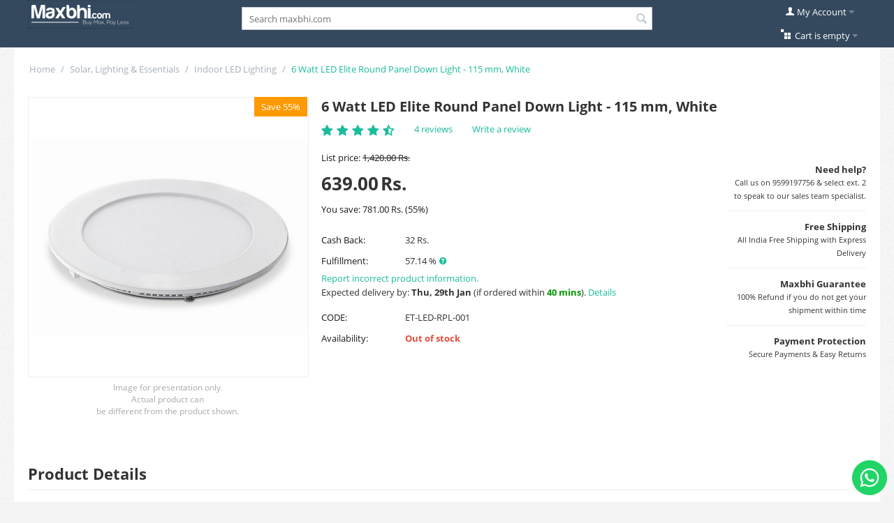

--- FILE ---
content_type: text/html; charset=utf-8
request_url: https://www.maxbhi.com/6-watt-led-elite-round-panel-down-light-115-mm-white.html
body_size: 17930
content:
<!DOCTYPE html>
<html 
    lang="en"
    dir="ltr"
    class=" "
>
<head>
<title>6 Watt LED Elite Round Panel Down Light - Maxbhi</title>
<base href="https://www.maxbhi.com/" />
<meta http-equiv="Content-Type" content="text/html; charset=utf-8" data-ca-mode="" />
<meta name="viewport" content="initial-scale=1.0, width=device-width" />
<meta name="description" content="6 Watt LED Elite Round Panel Down Light - 115 mm, White" />
<meta name="keywords" content="6 Watt LED Elite Round Panel Down Light - 115 mm, White" />
<meta name="format-detection" content="telephone=no">

            <link rel="canonical" href="https://www.maxbhi.com/6-watt-led-elite-round-panel-down-light-115-mm-white.html" />
            

    <!-- Inline script moved to the bottom of the page -->
    <meta property="og:title" content="6 Watt LED Elite Round Panel Down Light - 115 mm, White" />
<meta property="og:description" content="6 Watt LED Elite Round Panel Down Light - 115 mm, White" />
<meta property="og:url" content="https://www.maxbhi.com/6-watt-led-elite-round-panel-down-light-115-mm-white.html" />
<meta property="og:type" content="product" />
<meta property="og:image" content="https://d57avc95tvxyg.cloudfront.net/images/detailed/1048/6-watt-led-elite-round-panel-down-light-maxbhi-1-4-1.jpg?t=1511760803" />
<meta property="og:image:width" content="1000" />
<meta property="og:image:height" content="710" />
<meta property="og:locale" content="en_IN" />
<meta property="og:price:amount" content="639.00000000" />
<meta property="og:price:currency" content="INR" />
<meta property="product:brand" content="Maxbhi" />
<meta property="product:availability" content="out of stock" /><meta property="product:catalog_id" content="524393" />
<meta property="product:category" content="3329" /><meta property="product:condition" content="new" />
<meta property="product:locale" content="en_IN" />
<meta property="product:price:amount" content="639.00000000" />
<meta property="product:price:currency" content="INR" />
<meta property="product:retailer_item_id" content="524393" />
<meta property="og:site_name" content="Maxbhi.com" />
<meta property="twitter:card" content="summary" />
<meta property="twitter:site" content="@maxbhi" />
<meta property="twitter:title" content="6 Watt LED Elite Round Panel Down Light - 115 mm, White" />
<meta property="twitter:description" content="6 Watt LED Elite Round Panel Down Light - 115 mm, White" />
<meta property="twitter:image" content="https://d57avc95tvxyg.cloudfront.net/images/detailed/1048/6-watt-led-elite-round-panel-down-light-maxbhi-1-4-1.jpg?t=1511760803" />

        
                                                                                                                    
    
    <!-- Inline script moved to the bottom of the page -->
<meta name="Author" content="www.maxbhi.com">
<meta name="ROBOTS" content="INDEX, FOLLOW">
<meta name="rating" content="Safe For Kids">
<meta name="googlebot" content="INDEX, FOLLOW">
    <link href="https://d57avc95tvxyg.cloudfront.net/images/logos/654/Maxbhi-favicon.png" rel="shortcut icon" type="image/png" />

<link rel="preload" crossorigin="anonymous" as="font" href="//fonts.gstatic.com/s/opensans/v15/cJZKeOuBrn4kERxqtaUH3T8E0i7KZn-EPnyo3HZu7kw.woff" type="font/woff" />
<link type="text/css" rel="stylesheet" href="https://d57avc95tvxyg.cloudfront.net/var/cache/misc/assets/design/themes/responsive/css/standalone.ca891ef358780b68da0b29e4c00889d31756449409.css?t=1762336548?1756449409" />
<!-- Google tag (gtag.js) -->
<!-- Inline script moved to the bottom of the page -->


<!-- Inline script moved to the bottom of the page -->



<link rel="preload" href="js/lib/swiper/swiper.min.css" as="style">
<!-- Meta Pixel Code -->
<!-- Inline script moved to the bottom of the page -->
<noscript><img height="1" width="1" style="display:none" src="https://www.facebook.com/tr?id=179474893381501&ev=PageView&noscript=1"/></noscript>
<!-- End Meta Pixel Code -->
</head>

<body>
    <div id="tygh_settings" class="hidden" data-ca-current-location="https://www.maxbhi.com" data-ca-area="C" ></div>
            
        <div class="ty-tygh  " data-ca-element="mainContainer" id="tygh_container">

        <div id="ajax_overlay" class="ty-ajax-overlay"></div>
<div id="ajax_loading_box" class="ty-ajax-loading-box"></div>
        <div class="cm-notification-container notification-container">
</div>
        <div class="ty-helper-container "
                    id="tygh_main_container">
                                             
<div class="tygh-top-panel clearfix">
                <div class="container-fluid  top-grid">
                                                
            <div class="row-fluid">                        <div class="span4  " >
                                    <div class="top-logo hidden-phone ty-float-left">
                <div class="ty-logo-container">
    
            <a href="https://www.maxbhi.com/" title="Maxbhi.com">
        <img class="ty-pict  ty-logo-container__image   cm-image" width="150" height="41" alt="Maxbhi.com" title="Maxbhi.com" id="det_img_555607825" src="https://d57avc95tvxyg.cloudfront.net/images/logos/654/Maxbhi_Logo_150px_3.png?t=1464295483" />

    
            </a>
    </div>

                    </div>
                            </div>
                                                
                                    <div class="span8  " >
                                    <div class="ty-mt-s ">
                <div class="ty-search-block">
    <form action="https://www.maxbhi.com/" name="search_form" method="get">
        <input type="hidden" name="match" value="all" />
        <input type="hidden" name="subcats" value="N" />
        <input type="hidden" name="pcode_from_q" value="N" />
        <input type="hidden" name="pshort" value="N" />
        <input type="hidden" name="pfull" value="N" />
        <input type="hidden" name="pname" value="Y" />
        <input type="hidden" name="pkeywords" value="Y" />
        <input type="hidden" name="search_performed" value="Y" />

        

        <input type="text" name="q" value="" id="search_input_109" title="Search maxbhi.com" class="ty-search-block__input cm-hint" autocomplete="off" /><button type="button" class="clear-search" style="display:none;">&times;</button><div id="live_search_results_container_109" class="live-search-results-container"></div><button title="Search" class="ty-search-magnifier" type="submit"><span class="ty-icon ty-icon-search" ></span></button>
<input type="hidden" name="dispatch" value="products.search" />

        
    </form>
</div>

                    </div>
                            </div>
                                                
                                    <div class="span4  " >
                                    <div class="ty-dropdown-box  top-my-account ty-float-right">
        <div id="sw_dropdown_114" class="ty-dropdown-box__title cm-combination unlogged">
                                            <a class="ty-account-info__title" href="https://www.maxbhi.com/index.php?dispatch=profiles.update">
        <span class="ty-icon ty-icon-user" ></span>&nbsp;<span class="ty-account-info__title-txt" >My Account</span>
        <span class="ty-icon ty-icon-down-micro ty-account-info__user-arrow" ></span>
    </a>

                        
        </div>
        <div id="dropdown_114" class="cm-popup-box ty-dropdown-box__content hidden">
            
<div id="account_info_114">
        <ul class="ty-account-info">
                                <li class="ty-account-info__item ty-dropdown-box__item"><a class="ty-account-info__a underlined" href="https://www.maxbhi.com/os.html" rel="nofollow">Orders</a></li>
                    
<li class="ty-account-info__item ty-dropdown-box__item">
    <a href="https://www.maxbhi.com/index.php?dispatch=maxbhi_rma.returns" rel="nofollow" class="ty-account-info__a">Replacement Requests</a>
</li><li class="ty-account-info__item ty-dropdown-box__item">
    <a href="https://www.maxbhi.com/support.html" rel="nofollow" class="ty-account-info__a">Maxbhi Support</a>
</li>    </ul>

            <div class="ty-account-info__orders updates-wrapper track-orders" id="track_orders_block_114">
            <form action="https://www.maxbhi.com/" method="POST" class="cm-ajax cm-post cm-ajax-full-render" name="track_order_quick">
                <input type="hidden" name="result_ids" value="track_orders_block_*" />
                <input type="hidden" name="return_url" value="index.php?sl=en&amp;dispatch=products.view&amp;product_id=524393" />

                <div class="ty-account-info__orders-txt">Track my order(s)</div>

                <div class="ty-account-info__orders-input ty-control-group ty-input-append">
                    <label for="track_order_item114" class="cm-required hidden">Track my order(s)</label>
                    <input type="text" size="20" class="ty-input-text cm-hint" id="track_order_item114" name="track_data" value="Order ID/Email" />
                    <button title="Go" class="ty-btn-go" type="submit"><span class="ty-icon ty-icon-right-dir ty-btn-go__icon" ></span></button>
<input type="hidden" name="dispatch" value="orders.track_request" />
                                    </div>
            </form>
        <!--track_orders_block_114--></div>
    
    <div class="ty-account-info__buttons buttons-container">
                    <a href="https://www.maxbhi.com/login.html?return_url=index.php%3Fsl%3Den%26dispatch%3Dproducts.view%26product_id%3D524393" class="ty-btn ty-btn__primary" rel="nofollow">Sign in</a>
            <a href="https://www.maxbhi.com/login.html?return_url=index.php%3Fsl%3Den%26dispatch%3Dproducts.view%26product_id%3D524393" class="ty-btn ty-btn__secondary" rel="nofollow">Register</a>
                        </div>
<!--account_info_114--></div>

        </div>
    </div><div class="top-cart-content hidden-phone ty-float-right">
                    <div class="ty-dropdown-box" id="cart_status_110">
         <div id="sw_dropdown_110" class="ty-dropdown-box__title cm-combination">
        <a href="https://www.maxbhi.com/cart.html">
                        <i class="ty-minicart__icon ty-icon-basket empty"></i>
        <span class="ty-minicart-title empty-cart ty-hand">Cart is empty</span>
        <i class="ty-icon-down-micro"></i>
            </a>
        </div>
        <div id="dropdown_110" class="cm-popup-box ty-dropdown-box__content ty-dropdown-box__content--cart hidden">
                            <div class="cm-cart-content cm-cart-content-thumb cm-cart-content-delete">
                        <div class="ty-cart-items">
                                                            <div class="ty-cart-items__empty ty-center">Cart is empty</div>
                                                    </div>

                                                <div class="cm-cart-buttons ty-cart-content__buttons buttons-container hidden">
                            <div class="ty-float-left">
                                <a href="https://www.maxbhi.com/cart.html" rel="nofollow" class="ty-btn ty-btn__secondary">View cart</a>
                            </div>
                                                        <div class="ty-float-right">
                                        
    <a
        class="cm-dialog-opener cm-dialog-auto-size ty-btn ty-btn__primary"
        href="https://www.maxbhi.com/index.php?dispatch=checkout.login_form&amp;return_url=https%3A%2F%2Fwww.maxbhi.com%2Fcheckout.html"
        data-ca-dialog-title="Sign in"
        data-ca-target-id="checkout_login_form"
        rel="nofollow">
        Checkout
    </a>
                            </div>
                                                    </div>
                        
                </div>
            
        </div>
    <!--cart_status_110--></div>


                    </div>
                            </div>
        </div>                                        
                                        
    
        </div>
    

</div>


    <div class="tygh-content clearfix">
                    <div class="container-fluid  content-grid">
                                                
            <div class="row-fluid">                        <div class="span16  breadcrumbs-grid" >
                                    <div id="breadcrumbs_26">

    <div class="ty-breadcrumbs clearfix">
        <a href="https://www.maxbhi.com/" class="ty-breadcrumbs__a">Home</a><span class="ty-breadcrumbs__slash">/</span><a href="https://www.maxbhi.com/elcotek-solar-products.html" class="ty-breadcrumbs__a">Solar, Lighting &amp; Essentials</a><span class="ty-breadcrumbs__slash">/</span><a href="https://www.maxbhi.com/elcotek-solar-products/indoor-led-lighting.html" class="ty-breadcrumbs__a">Indoor LED Lighting</a><span class="ty-breadcrumbs__slash">/</span><span class="ty-breadcrumbs__current"><bdi>6 Watt LED Elite Round Panel Down Light - 115 mm, White</bdi></span>    </div>
<!--breadcrumbs_26--></div>
                            </div>
        </div>                                        
            <div class="row-fluid">                        <div class="span16  main-content-grid" >
                                    <!-- Inline script moved to the bottom of the page -->

<div class="ty-product-block ty-product-detail">
    <div class="ty-product-block__wrapper clearfix">
                                    
    



























            <div class="ty-product-block__img-wrapper" style="width: 400px">
                                                            <div class="ty-product-block__img cm-reload-524393" data-ca-previewer="true" id="product_images_524393_update">

                                                                            
                    <div class="ty-product-labels ty-product-labels--top-right   cm-reload-524393" id="product_labels_update_524393">
                                                                                                        
                        <div  class="ty-product-labels__item   ty-product-labels__item--discount">
        <div class="ty-product-labels__content">Save 55%</div>
    </div>
                        
        
            <!--product_labels_update_524393--></div>
            

                            
    
    
    
<div class="ty-product-img cm-preview-wrapper" id="product_images_524393">
    <a id="det_img_link_524393_1048626" data-ca-image-id="preview[product_images_524393]" class="cm-image-previewer cm-previewer ty-previewer" data-ca-image-width="1000" data-ca-image-height="710" href="https://d57avc95tvxyg.cloudfront.net/images/thumbnails/1000/1000/detailed/1048/6-watt-led-elite-round-panel-down-light-maxbhi-1-4-1.jpg?t=1731921703" title="6 Watt LED Elite Round Panel Down Light - 115 mm, White"><img class="ty-pict     cm-image" alt="6 Watt LED Elite Round Panel Down Light - 115 mm, White" title="6 Watt LED Elite Round Panel Down Light - 115 mm, White" id="det_img_524393_1048626" width="400" height="400" src="https://d57avc95tvxyg.cloudfront.net/images/thumbnails/400/400/detailed/1048/6-watt-led-elite-round-panel-down-light-maxbhi-1-4-1.jpg?t=1731921703" /><svg class="ty-pict__container" aria-hidden="true" width="400" height="400" viewBox="0 0 400 400" style="max-height: 100%; max-width: 100%; position: absolute; top: 0; left: 50%; transform: translateX(-50%); z-index: -1;"><rect fill="transparent" width="400" height="400"></rect></svg>
<span class="ty-previewer__icon hidden-phone"></span></a>

    </div>



<!-- Inline script moved to the bottom of the page --><!-- Inline script moved to the bottom of the page -->


                        <!--product_images_524393_update--></div>
                                    
    <p style="color:#aaa; text-align:center; font-size:12px;" >Image for presentation only.<br>Actual product can<br>be different from the product shown.</p>
            </div>
            <div class="ty-product-block__left">
                                <form action="https://www.maxbhi.com/" method="post" name="product_form_524393" enctype="multipart/form-data" class="cm-disable-empty-files  ">
<input type="hidden" name="result_ids" value="cart_status*,wish_list*,checkout*,account_info*" />
<input type="hidden" name="redirect_url" value="index.php?sl=en&amp;dispatch=products.view&amp;product_id=524393" />
<input type="hidden" name="product_data[524393][product_id]" value="524393" />


                                                            <h1 class="ty-product-block-title" ><bdi>6 Watt LED Elite Round Panel Down Light - 115 mm, White</bdi></h1>
                    
                                                                        <div class="brand">
                                

                            </div>
                        
                    
                
    <div class="ty-discussion__rating-wrapper" id="average_rating_product">
            
                                
                    
<span class="ty-nowrap ty-stars">
                        <a class="cm-external-click" data-ca-scroll="content_discussion" data-ca-external-click-id="discussion">
            
            <span class="ty-icon ty-icon-star ty-stars__icon" ></span>
            <span class="ty-icon ty-icon-star ty-stars__icon" ></span>
            <span class="ty-icon ty-icon-star ty-stars__icon" ></span>
            <span class="ty-icon ty-icon-star ty-stars__icon" ></span>
    
            <span class="ty-icon ty-icon-star-half ty-stars__icon" ></span>
    
    
            </a>
    </span>
        
    
    


                <a class="ty-discussion__review-a cm-external-click" data-ca-scroll="content_discussion" data-ca-external-click-id="discussion">4 reviews</a>
                
    
            
            <a id="opener_new_post_main_info_title_524393" class="ty-discussion__review-write cm-dialog-opener cm-dialog-auto-size" data-ca-target-id="new_post_dialog_main_info_title_524393" rel="nofollow" href="https://www.maxbhi.com/index.php?dispatch=discussion.get_new_post_form&amp;object_type=P&amp;object_id=524393&amp;obj_prefix=main_info_title_&amp;post_redirect_url=index.php%3Fsl%3Den%26dispatch%3Dproducts.view%26product_id%3D524393%26selected_section%3Ddiscussion%23discussion" title="Write a review">Write a review</a>
    
    <!--average_rating_product--></div>

                                                                                
                            <div class="ty-product-block__note">
                            <p style="text-align: right;"><strong>Need help?</strong><br /><span style="font-size:11px;">Call us on 9599197756 &amp; select ext. 2 to speak to our sales team specialist.</span></p><hr>
                <p style="text-align: right;"><strong>Free Shipping<br></strong><span style="font-size:11px;">All India Free Shipping with Express Delivery</span></p><hr>
                <p style="text-align: right;"><strong>Maxbhi Guarantee<br></strong><span style="font-size:11px;">100% Refund if you do not get your shipment within time</span></p><hr>
                <p style="text-align: right;"><strong>Payment Protection<br></strong><span style="font-size:11px;">Secure Payments & Easy Returns</span></p>
                                    </div>
    <!-- Inline script moved to the bottom of the page -->
<!-- Inline script moved to the bottom of the page -->

                <div class="prices-container price-wrap">
                                            <div class="ty-product-prices">
                                        <span class="cm-reload-524393" id="old_price_update_524393">
                                                            <span class="ty-list-price ty-nowrap" id="line_list_price_524393"><span class="list-price-label">List price:</span> <span class="ty-strike"><span id="sec_list_price_524393" class="ty-list-price ty-nowrap">1,420.00</span>&nbsp;<span class="ty-list-price ty-nowrap">Rs.</span></span></span>
                                        
        <!--old_price_update_524393--></span>
                        
                                                                        <div class="ty-product-block__price-actual">
                                    <span class="cm-reload-524393 ty-price-update" id="price_update_524393">
        <input type="hidden" name="appearance[show_price_values]" value="1" />
        <input type="hidden" name="appearance[show_price]" value="1" />
                                                                                                                        <span class="ty-price" id="line_discounted_price_524393"><span id="sec_discounted_price_524393" class="ty-price-num">639.00</span>&nbsp;<span class="ty-price-num">Rs.</span></span>
                            
                        <!--price_update_524393--></span>

                            </div>
                                            

                                                    
                                        <span class="cm-reload-524393" id="line_discount_update_524393">
            <input type="hidden" name="appearance[show_price_values]" value="1" />
            <input type="hidden" name="appearance[show_list_discount]" value="1" />
                            <span class="ty-list-price ty-save-price ty-nowrap" id="line_discount_value_524393"> You save: <span id="sec_discount_value_524393">781.00</span>&nbsp;Rs.<span class="ty-save-price__percent">&nbsp;(<span id="prc_discount_value_524393">55</span>%)</span></span>
                    <!--line_discount_update_524393--></span>
    
                        </div>
                                    </div>

                                <div class="ty-product-block__option">
                                                <div class="cm-reload-524393 js-product-options-524393" id="product_options_update_524393">
        <input type="hidden" name="appearance[show_product_options]" value="1" />
                                                                
<input type="hidden" name="appearance[details_page]" value="1" />
    <input type="hidden" name="additional_info[info_type]" value="D" />
    <input type="hidden" name="additional_info[get_icon]" value="1" />
    <input type="hidden" name="additional_info[get_detailed]" value="1" />
    <input type="hidden" name="additional_info[get_additional]" value="" />
    <input type="hidden" name="additional_info[get_options]" value="1" />
    <input type="hidden" name="additional_info[get_discounts]" value="1" />
    <input type="hidden" name="additional_info[get_features]" value="" />
    <input type="hidden" name="additional_info[get_extra]" value="" />
    <input type="hidden" name="additional_info[get_taxed_prices]" value="1" />
    <input type="hidden" name="additional_info[get_for_one_product]" value="1" />
    <input type="hidden" name="additional_info[detailed_params]" value="1" />
    <input type="hidden" name="additional_info[features_display_on]" value="C" />
    <input type="hidden" name="additional_info[get_active_options]" value="" />
    <input type="hidden" name="additional_info[get_only_selectable_options]" value="" />


<!-- Inline script moved to the bottom of the page -->
        
    <!--product_options_update_524393--></div>
    
                </div>
                
                <div class="ty-product-block__advanced-option clearfix">
                                                                        <div class="cm-reload-524393" id="advanced_options_update_524393">
                                    
<input type="hidden" name="appearance[dont_show_points]" value="" />
    <div class="ty-reward-group product-list-field">
    <span class="ty-control-group__label">Cash Back:</span>
    <span class="ty-control-group__item" id="reward_points_524393"><bdi>32 Rs.</bdi></span>
</div>
<div class="ty-fullfilment product-list-field">
    <span class="ty-control-group__label">Fulfillment:</span>
    <span class="ty-control-group__item" id="qty_in_stock_pavail_524393" >
    	 
    		57.14 %  <span class="ty-tooltip-block "><a class="cm-tooltip ty-subheader__tooltip" title="Percentage availability of the product"><span class="ty-icon ty-icon-help-circle" ></span></a></span>    	    </span>
</div>
    <div><a href="https://www.maxbhi.com/reportproduct.html?product_id=524393" class="cm-new-window" rel="nofollow">Report incorrect product information.</a></div>
<input type="hidden" id="prod_id" name="prod_id" value="524393" />	 
<div id="pin_search_maindiv">
    					<div id="pin_serach_result" style="padding-top: 2px; padding-bottom: 2px;">
			    				    Expected delivery by: <b>Thu, 29th Jan</b> (if ordered within <font color="#009900"><b>40 mins</b></font>). <a class="cm-external-click" data-ca-scroll="shipping_details">Details</a>
							</div>
			</div>        <!--advanced_options_update_524393--></div>
    
                                    </div>

                <div class="ty-product-block__sku">
                                                    <div class="ty-control-group ty-sku-item cm-hidden-wrapper" id="sku_update_524393">
            <input type="hidden" name="appearance[show_sku]" value="1" />
                            <label class="ty-control-group__label" id="sku_524393">CODE:</label>
                        <span class="ty-control-group__item cm-reload-524393" id="product_code_524393">ET-LED-RPL-001<!--product_code_524393--></span>
        </div>
    
                </div>

                                <div class="ty-product-block__field-group">
                                                <div class="cm-reload-524393 stock-wrap" id="product_amount_update_524393">
        <input type="hidden" name="appearance[show_product_amount]" value="1" />
                                                        <div class="ty-control-group product-list-field">
                                                    <label class="ty-control-group__label">Availability:</label>
                                                <span class="ty-qty-out-of-stock ty-control-group__item" id="out_of_stock_info_524393">Out of stock</span>
                    </div>
                                        <!--product_amount_update_524393--></div>



                                                    <div class="cm-reload-524393" id="qty_update_524393">
        <input type="hidden" name="appearance[show_qty]" value="" />
        <input type="hidden" name="appearance[capture_options_vs_qty]" value="" />
                            
                    <input type="hidden" name="product_data[524393][amount]" value="1" />
                <!--qty_update_524393--></div>
    


                                                        

                </div>
                
                                    

                
                                <div class="ty-product-block__button">
                    
                                        <div class="cm-reload-524393 " id="add_to_cart_update_524393">
<input type="hidden" name="appearance[show_add_to_cart]" value="1" />
<input type="hidden" name="appearance[show_list_buttons]" value="1" />
<input type="hidden" name="appearance[but_role]" value="big" />
<input type="hidden" name="appearance[quick_view]" value="" />



<!--add_to_cart_update_524393--></div>


                                        
                </div>
                
                                                        </form>

                

                
                    


                                
                    
                            </div>
        
    
    <div class="ty-discussion-post-popup hidden" id="new_post_dialog_524393" title="Write a review">
<form action="https://www.maxbhi.com/" method="post" class=" posts-form" name="add_post_form" id="add_post_form_524393">

<input type="hidden" name="result_ids" value="posts_list*,new_post*,average_rating*">
<input type ="hidden" name="post_data[thread_id]" value="761133" />
<input type ="hidden" name="redirect_url" value="https://www.maxbhi.com/6-watt-led-elite-round-panel-down-light-115-mm-white.html?selected_section=discussion#discussion" />
<input type="hidden" name="selected_section" value="discussion" />

<div id="new_post_524393">

<div class="ty-control-group">
    <label for="dsc_name_524393" class="ty-control-group__title cm-required">Your name</label>
    <input type="text" id="dsc_name_524393" name="post_data[name]" disabled="disabled" value="" size="50" class="ty-input-text-large" />
</div>

<div class="ty-control-group">
        <label for="rating_524393" class="ty-control-group__title cm-required cm-multiple-radios">Your rating</label>
    <div class="clearfix cm-field-container">
    <div class="ty-rating" id="rating_524393">
        				<input type="radio" id="rating_524393_5" class="ty-rating__check"  checked  name="post_data[rating_value]" value="5" /><label class="ty-rating__label" for="rating_524393_5" title="Excellent!">Excellent!</label>
        				<input type="radio" id="rating_524393_4" class="ty-rating__check"  name="post_data[rating_value]" value="4" /><label class="ty-rating__label" for="rating_524393_4" title="Very Good">Very Good</label>
        				<input type="radio" id="rating_524393_3" class="ty-rating__check"  name="post_data[rating_value]" value="3" /><label class="ty-rating__label" for="rating_524393_3" title="Average">Average</label>
        				<input type="radio" id="rating_524393_2" class="ty-rating__check"  name="post_data[rating_value]" value="2" /><label class="ty-rating__label" for="rating_524393_2" title="Fair">Fair</label>
        				<input type="radio" id="rating_524393_1" class="ty-rating__check"  name="post_data[rating_value]" value="1" /><label class="ty-rating__label" for="rating_524393_1" title="Poor">Poor</label>
            </div>
</div></div>

<div class="ty-control-group">
    <label for="dsc_message_524393" class="ty-control-group__title cm-required">Your message</label>
    <textarea id="dsc_message_524393" name="post_data[message]" class="ty-input-textarea ty-input-text-large" rows="5" cols="72"></textarea>
</div>



<!--new_post_524393--></div>

<div class="buttons-container">
        
     <button  class="ty-btn__secondary ty-btn" type="submit" name="dispatch[discussion.add]" >Submit</button>

</div>

</form>
</div>
    </div>

    
            
            

                                                                                                        
            
                                                <h3 class="tab-list-title">Product Details</h3>
                            
            <div id="content_description" class="ty-wysiwyg-content content-description">
				   
			
                            
            
                                                        <div ><p><strong>6 Watt LED Elite Round Panel Down Light</strong></p><p><br><strong>Features:</strong></p><ul><li>Instant start, No flicker, No noise, Low work temperature, Low power consumption.</li><li>Optimal thermal design to provide extended life to LED's.</li><li>Short Pay Back Period Saving more than 80% Power than traditional fixtures.</li><li>Applications: Industrial, Residential, Solar Lighting System, Airports, Educational Institutes.</li><li>LED Life of up-to 100,000 hrs.</li><li>The product may vary from the product shown in the photo.</li><li>Inbuilt Driver Controller.</li><li>Heat Sink Thermal Design</li></ul><p><br></p><p><strong><br></strong></p><p><strong>Specifications of 6 Watt LED Elite Round Panel Down Light</strong></p><table style="margin: 0px 0px 30px; font-family: arial, tahoma, verdana, sans-serif; font-size: 13px; font-stretch: inherit; line-height: 17px; border-collapse: collapse; width: 100%; color: #333333;"><tbody><tr><th colspan="2" style="padding: 6px; text-transform: uppercase; background-color: #f2f2f2;">IN THE BOX</th></tr><tr><td style="padding: 6px; border-right-style: solid; border-right-color: #c9c9c9; border-bottom-color: #c9c9c9; width: 170px;">Sales Package</td><td style="padding: 6px; border-left-style: solid; border-bottom-color: #c9c9c9; border-left-color: #c9c9c9;">1pc of 6 Watt LED Elite Round Panel Down Light</td></tr><tr><td style="padding: 6px; border-right-style: solid; border-right-color: #c9c9c9; border-bottom-color: #c9c9c9; width: 170px;">Type</td><td style="padding: 6px; border-left-style: solid; border-bottom-color: #c9c9c9; border-left-color: #c9c9c9;">Brand New</td></tr></tbody></table><table style="margin: 0px 0px 30px; font-family: arial, tahoma, verdana, sans-serif; font-size: 13px; font-stretch: inherit; line-height: 17px; border-collapse: collapse; width: 100%; color: #333333;"><tbody><tr><th colspan="2" style="padding: 6px; text-transform: uppercase; background-color: #f2f2f2;">SPECIFICATIONS</th></tr><tr><td style="padding: 6px; border-right-style: solid; border-right-color: #c9c9c9; border-bottom-color: #c9c9c9; width: 170px;">Maximum Lumens</td><td style="padding: 6px; border-left-style: solid; border-bottom-color: #c9c9c9; border-left-color: #c9c9c9;">600 Lumens</td></tr><tr><td style="padding: 6px; border-right-style: solid; border-right-color: #c9c9c9; border-bottom-color: #c9c9c9; width: 170px;">Material</td><td style="padding: 6px; border-left-style: solid; border-bottom-color: #c9c9c9; border-left-color: #c9c9c9;">Aluminium Casting with PC Diffuser</td></tr><tr><td style="padding: 6px; border-right-style: solid; border-right-color: #c9c9c9; border-bottom-color: #c9c9c9; width: 170px;">IP Level</td><td style="padding: 6px; border-left-style: solid; border-bottom-color: #c9c9c9; border-left-color: #c9c9c9;">IP 20</td></tr><tr><td style="padding: 6px; border-right-style: solid; border-right-color: #c9c9c9; border-bottom-color: #c9c9c9; width: 170px;">Beam Angle</td><td style="padding: 6px; border-left-style: solid; border-bottom-color: #c9c9c9; border-left-color: #c9c9c9;">120 Degree</td></tr><tr><td style="padding: 6px; border-right-style: solid; border-right-color: #c9c9c9; border-bottom-color: #c9c9c9; width: 170px;">Wattage</td><td style="padding: 6px; border-left-style: solid; border-bottom-color: #c9c9c9; border-left-color: #c9c9c9;">6</td></tr><tr><td style="padding: 6px; border-right-style: solid; border-right-color: #c9c9c9; border-bottom-color: #c9c9c9; width: 170px;">Shape</td><td style="padding: 6px; border-left-style: solid; border-bottom-color: #c9c9c9; border-left-color: #c9c9c9;">Round</td></tr><tr><td style="padding: 6px; border-right-style: solid; border-right-color: #c9c9c9; border-bottom-color: #c9c9c9; width: 170px;">Color</td><td style="padding: 6px; border-left-style: solid; border-bottom-color: #c9c9c9; border-left-color: #c9c9c9;">White</td></tr><tr><td style="padding: 6px; border-right-style: solid; border-right-color: #c9c9c9; border-bottom-color: #c9c9c9; width: 170px;">Power Factor</td><td style="padding: 6px; border-left-style: solid; border-bottom-color: #c9c9c9; border-left-color: #c9c9c9;">Greather Than 0.95</td></tr></tbody></table><table style="margin: 0px 0px 30px; font-family: arial, tahoma, verdana, sans-serif; font-size: 13px; font-stretch: inherit; line-height: 17px; border-collapse: collapse; width: 100%; color: #333333;"><tbody><tr><th colspan="2" style="padding: 6px; text-transform: uppercase; background-color: #f2f2f2;">DIMENSIONS</th></tr><tr><td style="padding: 6px; border-right-style: solid; border-right-color: #c9c9c9; border-bottom-color: #c9c9c9; width: 170px;">Outer Length</td><td style="padding: 6px; border-left-style: solid; border-bottom-color: #c9c9c9; border-left-color: #c9c9c9;">115 mm</td></tr><tr><td style="padding: 6px; border-right-style: solid; border-right-color: #c9c9c9; border-bottom-color: #c9c9c9; width: 170px;">Outer Height</td><td style="padding: 6px; border-left-style: solid; border-bottom-color: #c9c9c9; border-left-color: #c9c9c9;">20 mm</td></tr><tr><td style="padding: 6px; border-right-style: solid; border-right-color: #c9c9c9; border-bottom-color: #c9c9c9; width: 170px;">Outer Width</td><td style="padding: 6px; border-left-style: solid; border-bottom-color: #c9c9c9; border-left-color: #c9c9c9;"></td></tr><tr><td style="padding: 6px; border-right-style: solid; border-right-color: #c9c9c9; border-bottom-color: #c9c9c9; width: 170px;">Cutout Dimension</td><td style="padding: 6px; border-left-style: solid; border-bottom-color: #c9c9c9; border-left-color: #c9c9c9;">105 mm diameter</td></tr></tbody></table><table style="margin: 0px 0px 30px; font-family: arial, tahoma, verdana, sans-serif; font-size: 13px; font-stretch: inherit; line-height: 17px; border-collapse: collapse; width: 100%; color: #333333;"><tbody><tr><th colspan="2" style="padding: 6px; text-transform: uppercase; background-color: #f2f2f2;">availability</th></tr><tr><td style="padding: 6px; border-right-style: solid; border-right-color: #c9c9c9; border-bottom-color: #c9c9c9; width: 170px;">Availability</td><td style="padding: 6px; border-left-style: solid; border-bottom-color: #c9c9c9; border-left-color: #c9c9c9;">Available to order</td></tr><tr><td style="padding: 6px; border-right-style: solid; border-right-color: #c9c9c9; border-bottom-color: #c9c9c9; width: 170px;">Fulfillment Ratio</td><td style="padding: 6px; border-left-style: solid; border-bottom-color: #c9c9c9; border-left-color: #c9c9c9;"><a href="/product-fulfillment-ratio.html" target="_blank">Fulfillment Ratio Details</a></td></tr></tbody></table><table style="margin: 0px 0px 30px; font-family: arial, tahoma, verdana, sans-serif; font-size: 13px; font-stretch: inherit; line-height: 17px; border-collapse: collapse; width: 100%; color: #333333;"><tbody><tr><th colspan="2" style="padding: 6px; text-transform: uppercase; background-color: #f2f2f2;">WARRANTY</th></tr><tr><td style="padding: 6px; border-right-style: solid; border-right-color: #c9c9c9; border-bottom-color: #c9c9c9; width: 170px;">Covered in Warranty</td><td style="padding: 6px; border-left-style: solid; border-bottom-color: #c9c9c9; border-left-color: #c9c9c9;">Yes</td></tr><tr><td style="padding: 6px; border-right-style: solid; border-right-color: #c9c9c9; border-bottom-color: #c9c9c9; width: 170px;">Warranty Service Type</td><td style="padding: 6px; border-left-style: solid; border-bottom-color: #c9c9c9; border-left-color: #c9c9c9;">Send to seller by courier</td></tr><tr><td style="padding: 6px; border-right-style: solid; border-right-color: #c9c9c9; border-bottom-color: #c9c9c9; width: 170px;">Warranty Details</td><td style="padding: 6px; border-left-style: solid; border-bottom-color: #c9c9c9; border-left-color: #c9c9c9;"><a href="/warranty-terms.html" target="_blank">Click here</a></td></tr></tbody></table><p><br></p><p><img src="/temp/images/et-solar-banner.jpg" alt="Elcotek Solar &amp; LED Solution" width="775" height="307" rel="display: block; margin: auto;" style="display: block; margin: auto;"></p><p><br></p></div>
                            
                
                            </div>
                                
            
                                                <h3 class="tab-list-title">Warranty</h3>
                            
            <div id="content_product_tab_44" class="ty-wysiwyg-content content-product_tab_44">
				   
			
                            
            
                                                    <div class="ty-wysiwyg-content"  data-ca-live-editor-object-id="524393" data-ca-live-editor-object-type="products"><table border="1" bordercolor="#f2f2f2" width="100%">
	<tbody>
		<tr>
			<td width="170px">Covered in Warranty</td>
			<td>Yes, Replacement Only. No Returns</td>
		</tr>
		<tr>
			<td>Warranty Summary</td>
			<td>10 Days Testing Replacement Warranty <span class="ty-tooltip-block "><a class="cm-tooltip" title="Warranty is for testing the product for manufacturing defects only. Warranty expires as soon as the product is used or installed."><span class="ty-icon ty-icon-help-circle" ></span></a></span></td>
		</tr>
		<tr>
			<td>Warranty Service Type</td>
			<td>Send to seller by courier <span class="ty-tooltip-block "><a class="cm-tooltip" title="Buyer needs to courier the product back to seller on own expenses."><span class="ty-icon ty-icon-help-circle" ></span></a></span></td>
		</tr>
		<tr>
			<td>Warranty T&C</td>
			<td><a href="warranty-terms.html" target="_blank">Warranty Terms</a></td>
		</tr>
		<tr>
			<td>Country of Origin</td>
			<td>China</td>
		</tr>
		<tr>
			<td>Packer</td>
			<td>Elcotek India Pvt Ltd, New Delhi</td>
		</tr>
	</tbody>
</table></div>
                            
                
                            </div>
                                
            
                                                <h3 class="tab-list-title">Shipping Estimation</h3>
                            
            <div id="content_product_tab_43" class="ty-wysiwyg-content content-product_tab_43">
				   
			
                            
            
                                                    <div class="ty-wysiwyg-content"  data-ca-live-editor-object-id="524393" data-ca-live-editor-object-type="products"><div id="shipping_details">
    
    
			<div id="pin_serach_result" style="padding-top: 2px; padding-bottom: 2px;">
		        			Expected delivery by: <b>Thu, 29th Jan</b> (if ordered within <font color="#009900"><b>40 mins</b></font>).
					</div>
	    <br>
    
	<form action="https://www.maxbhi.com/" method="get" name="update_pincode_form" enctype="multipart/form-data">
	    <div class="ty-control-group">
    	    <label for="pincode_v1" class="cm-required">Check New Pincode</label><br>
        	<input type="text"  pattern="\d*" name="pincode" id="pincode_v1" placeholder="Pincode" size="20" min="100000" max="999999" maxlength="6" value=""/>
    	</div>
    	<div class="buttons-container clearfix">
		    <button class="ty-btn__primary ty-btn" type="submit" name="dispatch[maxbhi_delivery_time.update_pincode_session]">Check Pincode</button>
    	</div>
    </form>
    <p>&nbsp;</p>
    <p><u><strong>Delivery Time of the product:</strong></u></p>

	
    <p>The delivery time of the product depends on the availability of the product &amp; the shipping method selected at the time of checkout. In most cases, when an order is received it is sent to our ordering department &amp; is completed within the time shown while making the order.</p>
    <p>For any further clarifications, please <a href="/contact-us.html" target="_blank">contact us </a>or call us on 09599197756</p>
    <a class="cm-external-click" data-ca-scroll="tygh_container">Go Back to Product Details</a>
</div></div>
                            
                
                            </div>
                                                        
            
                                                <h3 class="tab-list-title">Customer Reviews</h3>
                            
            <div id="content_discussion" class="ty-wysiwyg-content content-discussion">
				   
			
                            
            
                                                    


	

    

    <div class="discussion-block" id="content_discussion_block">
        
        
        <div id="posts_list_524393">
            <div class="span16">
               <div class="span5">
                    					
													<div class="ty-discussion-post">
							   <h3 class="ty-m-none">4.50&nbsp;&nbsp;&nbsp;&nbsp;
									<span class="inline_all">
																
									
<span class="ty-nowrap ty-stars">
    
            <span class="ty-icon ty-icon-star ty-stars__icon" ></span>
            <span class="ty-icon ty-icon-star ty-stars__icon" ></span>
            <span class="ty-icon ty-icon-star ty-stars__icon" ></span>
            <span class="ty-icon ty-icon-star ty-stars__icon" ></span>
    
            <span class="ty-icon ty-icon-star-half ty-stars__icon" ></span>
    
    
    </span>
									</span>
								</h3>

								<p>Average Rating based on 4 ratings</p>
																																								<div class="detailed_review_box">
												<div class="ty-center" style="vertical-align:super;">5 Star</div>
												<div class="">
													<div style="width:50%;" class="ty-btn__secondary"></div>
												</div>
												<div class="ty-center" style="vertical-align:super;">2</div>
											</div>   
																																																		<div class="detailed_review_box">
												<div class="ty-center" style="vertical-align:super;">4 Star</div>
												<div class="">
													<div style="width:50%;" class="ty-btn__secondary"></div>
												</div>
												<div class="ty-center" style="vertical-align:super;">2</div>
											</div>   
																																																		<div class="detailed_review_box">
												<div class="ty-center">3 Star</div>
												<div class="ty-center"></div>
												<div class="ty-center">0</div>
											</div>
																																																		<div class="detailed_review_box">
												<div class="ty-center">2 Star</div>
												<div class="ty-center"></div>
												<div class="ty-center">0</div>
											</div>
																																																		<div class="detailed_review_box">
												<div class="ty-center">1 Star</div>
												<div class="ty-center"></div>
												<div class="ty-center">0</div>
											</div>
																										</div>
																
					
                        
                        <div class="ty-discussion-post">
															<p class="ty-m-none">Write a review</p>         	                         
									
                                                            <div class="ty-discussion-post__buttons">	
										<br>	
																					        
 
    <a href="https://www.maxbhi.com/index.php?dispatch=products.write_review_comments&amp;object_id=524393"  class="ty-btn ty-btn "  rel="nofollow" data-ca-target-id="content_discussion">Write a review</a>
										                                </div>
                                                                                    </div>
               </div>
               <div class="span11">
			   				
                 <div class="span16">
                                            
    <div class="ty-pagination-container cm-pagination-container" id="pagination_contents_comments_524393">

    
    

    							                             							    																
                                <div class="ty-discussion-post__content ty-mb-l">
                                    									
									<div class="ty-discussion-post">
									
											<div class="ty-mt-s">
													<div class="ty-inline-block">															
														<div style="font-size:30px" class="most_h_review_name_icon bg-col-col2">P</div>
													</div>
													<div class="ty-inline-block ty-ml-s">
														<span class="ty-discussion-post__author">Prakher</span>
														<br>
														<span class="ty-discussion-post__date">24/01/2017, 03:33 PM</span>
													</div>
											</div>
									
											<div  id="post_89494">
																									<div class="clearfix ty-discussion-post__rating">
														
<span class="ty-nowrap ty-stars">
    
            <span class="ty-icon ty-icon-star ty-stars__icon" ></span>
            <span class="ty-icon ty-icon-star ty-stars__icon" ></span>
            <span class="ty-icon ty-icon-star ty-stars__icon" ></span>
            <span class="ty-icon ty-icon-star ty-stars__icon" ></span>
    
    
            <span class="ty-icon ty-icon-star-empty ty-stars__icon" ></span>
    
    </span>
													</div>
																																					<div class="ty-discussion-post__message">Product is as pictured and described</div>
												
												<!-- <span class="ty-caret-bottom"><span class="ty-caret-outer"></span><span class="ty-caret-inner"></span></span> -->
																									<div class="padding-t-10"><span class="light_content">Was this review helpful to you ?&nbsp;&nbsp;&nbsp;&nbsp;</span>
													<b class="helpfull_content_place col-green">0</b>&nbsp;<a data-ca-target-id="pagination_contents_comments_524393" style="display:inline-block" href="https://www.maxbhi.com/helpfullreview.html?pobject_id=524393&amp;post_id=89494&amp;value=Y" rel="nofollow" class="ty-inline-block col-green"><img class="wk_up_thumb" src="https://www.maxbhi.com/design/themes/responsive/media/images/addons/wk_extended_reviews/icon-thumb-like.svg" alt="Like review"></a>
    												&nbsp;&nbsp;&nbsp;&nbsp;<b class="helpfull_content_place col-red">0</b>&nbsp;<a data-ca-target-id="pagination_contents_comments_524393" style="display:inline-block" href="https://www.maxbhi.com/helpfullreview.html?pobject_id=524393&amp;post_id=89494&amp;value=N" rel="nofollow" class="ty-inline-block col-red"><img class="wk_down_thumb" src="https://www.maxbhi.com/design/themes/responsive/media/images/addons/wk_extended_reviews/icon-thumb-dislike.svg" alt="Dislike review"></a></div>									
																							</div>
											
									</div>		
											
											
                                    
                                </div>
                            							    																
                                <div class="ty-discussion-post__content ty-mb-l">
                                    									
									<div class="ty-discussion-post">
									
											<div class="ty-mt-s">
													<div class="ty-inline-block">															
														<div style="font-size:30px" class="most_h_review_name_icon bg-col-col3">S</div>
													</div>
													<div class="ty-inline-block ty-ml-s">
														<span class="ty-discussion-post__author">Shalu</span>
														<br>
														<span class="ty-discussion-post__date">18/07/2016, 12:25 PM</span>
													</div>
											</div>
									
											<div  id="post_39016">
																									<div class="clearfix ty-discussion-post__rating">
														
<span class="ty-nowrap ty-stars">
    
            <span class="ty-icon ty-icon-star ty-stars__icon" ></span>
            <span class="ty-icon ty-icon-star ty-stars__icon" ></span>
            <span class="ty-icon ty-icon-star ty-stars__icon" ></span>
            <span class="ty-icon ty-icon-star ty-stars__icon" ></span>
            <span class="ty-icon ty-icon-star ty-stars__icon" ></span>
    
    
    
    </span>
													</div>
																																					<div class="ty-discussion-post__message">Life is good, easy to install and awesome lights at a great price</div>
												
												<!-- <span class="ty-caret-bottom"><span class="ty-caret-outer"></span><span class="ty-caret-inner"></span></span> -->
																									<div class="padding-t-10"><span class="light_content">Was this review helpful to you ?&nbsp;&nbsp;&nbsp;&nbsp;</span>
													<b class="helpfull_content_place col-green">0</b>&nbsp;<a data-ca-target-id="pagination_contents_comments_524393" style="display:inline-block" href="https://www.maxbhi.com/helpfullreview.html?pobject_id=524393&amp;post_id=39016&amp;value=Y" rel="nofollow" class="ty-inline-block col-green"><img class="wk_up_thumb" src="https://www.maxbhi.com/design/themes/responsive/media/images/addons/wk_extended_reviews/icon-thumb-like.svg" alt="Like review"></a>
    												&nbsp;&nbsp;&nbsp;&nbsp;<b class="helpfull_content_place col-red">0</b>&nbsp;<a data-ca-target-id="pagination_contents_comments_524393" style="display:inline-block" href="https://www.maxbhi.com/helpfullreview.html?pobject_id=524393&amp;post_id=39016&amp;value=N" rel="nofollow" class="ty-inline-block col-red"><img class="wk_down_thumb" src="https://www.maxbhi.com/design/themes/responsive/media/images/addons/wk_extended_reviews/icon-thumb-dislike.svg" alt="Dislike review"></a></div>									
																							</div>
											
									</div>		
											
											
                                    
                                </div>
                            							    																
                                <div class="ty-discussion-post__content ty-mb-l">
                                    									
									<div class="ty-discussion-post">
									
											<div class="ty-mt-s">
													<div class="ty-inline-block">															
														<div style="font-size:30px" class="most_h_review_name_icon bg-col-col4">T</div>
													</div>
													<div class="ty-inline-block ty-ml-s">
														<span class="ty-discussion-post__author">Trideep</span>
														<br>
														<span class="ty-discussion-post__date">06/08/2015, 10:51 AM</span>
													</div>
											</div>
									
											<div  id="post_40523">
																									<div class="clearfix ty-discussion-post__rating">
														
<span class="ty-nowrap ty-stars">
    
            <span class="ty-icon ty-icon-star ty-stars__icon" ></span>
            <span class="ty-icon ty-icon-star ty-stars__icon" ></span>
            <span class="ty-icon ty-icon-star ty-stars__icon" ></span>
            <span class="ty-icon ty-icon-star ty-stars__icon" ></span>
            <span class="ty-icon ty-icon-star ty-stars__icon" ></span>
    
    
    
    </span>
													</div>
																																					<div class="ty-discussion-post__message">It is very good quality, which gives good brightness</div>
												
												<!-- <span class="ty-caret-bottom"><span class="ty-caret-outer"></span><span class="ty-caret-inner"></span></span> -->
																									<div class="padding-t-10"><span class="light_content">Was this review helpful to you ?&nbsp;&nbsp;&nbsp;&nbsp;</span>
													<b class="helpfull_content_place col-green">0</b>&nbsp;<a data-ca-target-id="pagination_contents_comments_524393" style="display:inline-block" href="https://www.maxbhi.com/helpfullreview.html?pobject_id=524393&amp;post_id=40523&amp;value=Y" rel="nofollow" class="ty-inline-block col-green"><img class="wk_up_thumb" src="https://www.maxbhi.com/design/themes/responsive/media/images/addons/wk_extended_reviews/icon-thumb-like.svg" alt="Like review"></a>
    												&nbsp;&nbsp;&nbsp;&nbsp;<b class="helpfull_content_place col-red">0</b>&nbsp;<a data-ca-target-id="pagination_contents_comments_524393" style="display:inline-block" href="https://www.maxbhi.com/helpfullreview.html?pobject_id=524393&amp;post_id=40523&amp;value=N" rel="nofollow" class="ty-inline-block col-red"><img class="wk_down_thumb" src="https://www.maxbhi.com/design/themes/responsive/media/images/addons/wk_extended_reviews/icon-thumb-dislike.svg" alt="Dislike review"></a></div>									
																							</div>
											
									</div>		
											
											
                                    
                                </div>
                            							    																
                                <div class="ty-discussion-post__content ty-mb-l">
                                    									
									<div class="ty-discussion-post">
									
											<div class="ty-mt-s">
													<div class="ty-inline-block">															
														<div style="font-size:30px" class="most_h_review_name_icon bg-col-col5">M</div>
													</div>
													<div class="ty-inline-block ty-ml-s">
														<span class="ty-discussion-post__author">Mayowa</span>
														<br>
														<span class="ty-discussion-post__date">12/02/2015, 03:21 PM</span>
													</div>
											</div>
									
											<div  id="post_56111">
																									<div class="clearfix ty-discussion-post__rating">
														
<span class="ty-nowrap ty-stars">
    
            <span class="ty-icon ty-icon-star ty-stars__icon" ></span>
            <span class="ty-icon ty-icon-star ty-stars__icon" ></span>
            <span class="ty-icon ty-icon-star ty-stars__icon" ></span>
            <span class="ty-icon ty-icon-star ty-stars__icon" ></span>
    
    
            <span class="ty-icon ty-icon-star-empty ty-stars__icon" ></span>
    
    </span>
													</div>
																																					<div class="ty-discussion-post__message">Very happy with this purchase of this product by Maxbhi. The LED lighting is a great improvement from CFLS used throughout our home</div>
												
												<!-- <span class="ty-caret-bottom"><span class="ty-caret-outer"></span><span class="ty-caret-inner"></span></span> -->
																									<div class="padding-t-10"><span class="light_content">Was this review helpful to you ?&nbsp;&nbsp;&nbsp;&nbsp;</span>
													<b class="helpfull_content_place col-green">0</b>&nbsp;<a data-ca-target-id="pagination_contents_comments_524393" style="display:inline-block" href="https://www.maxbhi.com/helpfullreview.html?pobject_id=524393&amp;post_id=56111&amp;value=Y" rel="nofollow" class="ty-inline-block col-green"><img class="wk_up_thumb" src="https://www.maxbhi.com/design/themes/responsive/media/images/addons/wk_extended_reviews/icon-thumb-like.svg" alt="Like review"></a>
    												&nbsp;&nbsp;&nbsp;&nbsp;<b class="helpfull_content_place col-red">0</b>&nbsp;<a data-ca-target-id="pagination_contents_comments_524393" style="display:inline-block" href="https://www.maxbhi.com/helpfullreview.html?pobject_id=524393&amp;post_id=56111&amp;value=N" rel="nofollow" class="ty-inline-block col-red"><img class="wk_down_thumb" src="https://www.maxbhi.com/design/themes/responsive/media/images/addons/wk_extended_reviews/icon-thumb-dislike.svg" alt="Dislike review"></a></div>									
																							</div>
											
									</div>		
											
											
                                    
                                </div>
                            
                            


    <!--pagination_contents_comments_524393--></div>
                                             </div>
               </div>
            </div>
                
        <!--posts_list_524393--></div>

                                </div>
                            
                
                            </div>
                                                            

                    




    </div>

<div class="product-details">
</div>
                            </div>
        </div>                                        
            <div class="row-fluid">                        <div class="span16  hidden-phone" >
                                    <div class="row-fluid">                        <div class="span16  " >
                                    <div class="owl-theme ty-owl-controls">
        <div class="owl-controls clickable owl-controls-outside" id="owl_outside_nav_139">
            <div class="owl-buttons">
                <div id="owl_prev_139000" class="owl-prev"><span class="ty-icon ty-icon-left-open-thin" ></span></div>
                <div id="owl_next_139000" class="owl-next"><span class="ty-icon ty-icon-right-open-thin" ></span></div>
            </div>
        </div>
    </div>

<div class="ty-mb-l">
    <div class="ty-scroller-discussion-list">
        <div id="scroll_list_139" class="owl-carousel ty-scroller-list">

                    <div class="ty-discussion-post__content ty-scroller-discussion-list__item">
                                <a href="https://www.maxbhi.com/index.php?dispatch=discussion.view&amp;thread_id=1396677&amp;post_id=230616#post_230616">
                    <div class="ty-discussion-post " id="post_230616">

                                                <div class="ty-discussion-post__message">I want this product cash on delivery pliz</div>
                        
                        <span class="ty-caret-bottom"><span class="ty-caret-outer"></span><span class="ty-caret-inner"></span></span>

                    </div>
                </a>

                <span class="ty-discussion-post__author">John yengkhom </span>
                <span class="ty-discussion-post__date">28/02/2019</span>
                                    <div class="clearfix ty-discussion-post__rating">
                        
<span class="ty-nowrap ty-stars">
    
            <span class="ty-icon ty-icon-star ty-stars__icon" ></span>
            <span class="ty-icon ty-icon-star ty-stars__icon" ></span>
            <span class="ty-icon ty-icon-star ty-stars__icon" ></span>
            <span class="ty-icon ty-icon-star ty-stars__icon" ></span>
            <span class="ty-icon ty-icon-star ty-stars__icon" ></span>
    
    
    
    </span>
                    </div>
                                
            </div>
                    <div class="ty-discussion-post__content ty-scroller-discussion-list__item">
                                <a href="https://www.maxbhi.com/index.php?dispatch=discussion.view&amp;thread_id=1396677&amp;post_id=350328#post_350328">
                    <div class="ty-discussion-post  ty-discussion-post_even" id="post_350328">

                                                <div class="ty-discussion-post__message">Super good</div>
                        
                        <span class="ty-caret-bottom"><span class="ty-caret-outer"></span><span class="ty-caret-inner"></span></span>

                    </div>
                </a>

                <span class="ty-discussion-post__author">Mani Shankar G </span>
                <span class="ty-discussion-post__date">23/07/2019</span>
                                    <div class="clearfix ty-discussion-post__rating">
                        
<span class="ty-nowrap ty-stars">
    
            <span class="ty-icon ty-icon-star ty-stars__icon" ></span>
            <span class="ty-icon ty-icon-star ty-stars__icon" ></span>
            <span class="ty-icon ty-icon-star ty-stars__icon" ></span>
            <span class="ty-icon ty-icon-star ty-stars__icon" ></span>
            <span class="ty-icon ty-icon-star ty-stars__icon" ></span>
    
    
    
    </span>
                    </div>
                                
            </div>
                    <div class="ty-discussion-post__content ty-scroller-discussion-list__item">
                                <a href="https://www.maxbhi.com/index.php?dispatch=discussion.view&amp;thread_id=1396677&amp;post_id=234519#post_234519">
                    <div class="ty-discussion-post " id="post_234519">

                                                <div class="ty-discussion-post__message">Cash on delivery plz sir</div>
                        
                        <span class="ty-caret-bottom"><span class="ty-caret-outer"></span><span class="ty-caret-inner"></span></span>

                    </div>
                </a>

                <span class="ty-discussion-post__author">Moin khan </span>
                <span class="ty-discussion-post__date">07/03/2019</span>
                                    <div class="clearfix ty-discussion-post__rating">
                        
<span class="ty-nowrap ty-stars">
    
            <span class="ty-icon ty-icon-star ty-stars__icon" ></span>
            <span class="ty-icon ty-icon-star ty-stars__icon" ></span>
            <span class="ty-icon ty-icon-star ty-stars__icon" ></span>
            <span class="ty-icon ty-icon-star ty-stars__icon" ></span>
            <span class="ty-icon ty-icon-star ty-stars__icon" ></span>
    
    
    
    </span>
                    </div>
                                
            </div>
                    <div class="ty-discussion-post__content ty-scroller-discussion-list__item">
                                <a href="https://www.maxbhi.com/index.php?dispatch=discussion.view&amp;thread_id=1396677&amp;post_id=179163#post_179163">
                    <div class="ty-discussion-post  ty-discussion-post_even" id="post_179163">

                                                <div class="ty-discussion-post__message">If the item is available for cash on delivery. We are ready to buy it</div>
                        
                        <span class="ty-caret-bottom"><span class="ty-caret-outer"></span><span class="ty-caret-inner"></span></span>

                    </div>
                </a>

                <span class="ty-discussion-post__author">K. S. Vara Prasada rao </span>
                <span class="ty-discussion-post__date">28/10/2018</span>
                                    <div class="clearfix ty-discussion-post__rating">
                        
<span class="ty-nowrap ty-stars">
    
            <span class="ty-icon ty-icon-star ty-stars__icon" ></span>
            <span class="ty-icon ty-icon-star ty-stars__icon" ></span>
            <span class="ty-icon ty-icon-star ty-stars__icon" ></span>
            <span class="ty-icon ty-icon-star ty-stars__icon" ></span>
            <span class="ty-icon ty-icon-star ty-stars__icon" ></span>
    
    
    
    </span>
                    </div>
                                
            </div>
                    <div class="ty-discussion-post__content ty-scroller-discussion-list__item">
                                <a href="https://www.maxbhi.com/index.php?dispatch=discussion.view&amp;thread_id=1396677&amp;post_id=297103#post_297103">
                    <div class="ty-discussion-post " id="post_297103">

                                                <div class="ty-discussion-post__message">Thanks</div>
                        
                        <span class="ty-caret-bottom"><span class="ty-caret-outer"></span><span class="ty-caret-inner"></span></span>

                    </div>
                </a>

                <span class="ty-discussion-post__author">sachinsani1994@gmail.com </span>
                <span class="ty-discussion-post__date">29/05/2019</span>
                                    <div class="clearfix ty-discussion-post__rating">
                        
<span class="ty-nowrap ty-stars">
    
            <span class="ty-icon ty-icon-star ty-stars__icon" ></span>
            <span class="ty-icon ty-icon-star ty-stars__icon" ></span>
            <span class="ty-icon ty-icon-star ty-stars__icon" ></span>
            <span class="ty-icon ty-icon-star ty-stars__icon" ></span>
            <span class="ty-icon ty-icon-star ty-stars__icon" ></span>
    
    
    
    </span>
                    </div>
                                
            </div>
                    <div class="ty-discussion-post__content ty-scroller-discussion-list__item">
                                <a href="https://www.maxbhi.com/index.php?dispatch=discussion.view&amp;thread_id=1396677&amp;post_id=135354#post_135354">
                    <div class="ty-discussion-post  ty-discussion-post_even" id="post_135354">

                                                <div class="ty-discussion-post__message">do it fast</div>
                        
                        <span class="ty-caret-bottom"><span class="ty-caret-outer"></span><span class="ty-caret-inner"></span></span>

                    </div>
                </a>

                <span class="ty-discussion-post__author">suprakash Das </span>
                <span class="ty-discussion-post__date">14/08/2018</span>
                                    <div class="clearfix ty-discussion-post__rating">
                        
<span class="ty-nowrap ty-stars">
    
            <span class="ty-icon ty-icon-star ty-stars__icon" ></span>
            <span class="ty-icon ty-icon-star ty-stars__icon" ></span>
            <span class="ty-icon ty-icon-star ty-stars__icon" ></span>
            <span class="ty-icon ty-icon-star ty-stars__icon" ></span>
            <span class="ty-icon ty-icon-star ty-stars__icon" ></span>
    
    
    
    </span>
                    </div>
                                
            </div>
                    <div class="ty-discussion-post__content ty-scroller-discussion-list__item">
                                <a href="https://www.maxbhi.com/index.php?dispatch=discussion.view&amp;thread_id=1396677&amp;post_id=219290#post_219290">
                    <div class="ty-discussion-post " id="post_219290">

                                                <div class="ty-discussion-post__message">SamsungZ24G Black Full Body</div>
                        
                        <span class="ty-caret-bottom"><span class="ty-caret-outer"></span><span class="ty-caret-inner"></span></span>

                    </div>
                </a>

                <span class="ty-discussion-post__author">abhimanyu </span>
                <span class="ty-discussion-post__date">06/02/2019</span>
                                    <div class="clearfix ty-discussion-post__rating">
                        
<span class="ty-nowrap ty-stars">
    
            <span class="ty-icon ty-icon-star ty-stars__icon" ></span>
            <span class="ty-icon ty-icon-star ty-stars__icon" ></span>
            <span class="ty-icon ty-icon-star ty-stars__icon" ></span>
            <span class="ty-icon ty-icon-star ty-stars__icon" ></span>
            <span class="ty-icon ty-icon-star ty-stars__icon" ></span>
    
    
    
    </span>
                    </div>
                                
            </div>
                    <div class="ty-discussion-post__content ty-scroller-discussion-list__item">
                                <a href="https://www.maxbhi.com/index.php?dispatch=discussion.view&amp;thread_id=1396677&amp;post_id=241917#post_241917">
                    <div class="ty-discussion-post  ty-discussion-post_even" id="post_241917">

                                                <div class="ty-discussion-post__message">Cash on delivery </div>
                        
                        <span class="ty-caret-bottom"><span class="ty-caret-outer"></span><span class="ty-caret-inner"></span></span>

                    </div>
                </a>

                <span class="ty-discussion-post__author">Sanjeet kumar </span>
                <span class="ty-discussion-post__date">21/03/2019</span>
                                    <div class="clearfix ty-discussion-post__rating">
                        
<span class="ty-nowrap ty-stars">
    
            <span class="ty-icon ty-icon-star ty-stars__icon" ></span>
            <span class="ty-icon ty-icon-star ty-stars__icon" ></span>
            <span class="ty-icon ty-icon-star ty-stars__icon" ></span>
            <span class="ty-icon ty-icon-star ty-stars__icon" ></span>
            <span class="ty-icon ty-icon-star ty-stars__icon" ></span>
    
    
    
    </span>
                    </div>
                                
            </div>
                    <div class="ty-discussion-post__content ty-scroller-discussion-list__item">
                                <a href="https://www.maxbhi.com/index.php?dispatch=discussion.view&amp;thread_id=1396677&amp;post_id=134260#post_134260">
                    <div class="ty-discussion-post " id="post_134260">

                                                <div class="ty-discussion-post__message">My order no. #1112551 not recived but payment detected my a/c</div>
                        
                        <span class="ty-caret-bottom"><span class="ty-caret-outer"></span><span class="ty-caret-inner"></span></span>

                    </div>
                </a>

                <span class="ty-discussion-post__author">Anand sharma </span>
                <span class="ty-discussion-post__date">31/07/2018</span>
                                    <div class="clearfix ty-discussion-post__rating">
                        
<span class="ty-nowrap ty-stars">
    
            <span class="ty-icon ty-icon-star ty-stars__icon" ></span>
            <span class="ty-icon ty-icon-star ty-stars__icon" ></span>
            <span class="ty-icon ty-icon-star ty-stars__icon" ></span>
            <span class="ty-icon ty-icon-star ty-stars__icon" ></span>
            <span class="ty-icon ty-icon-star ty-stars__icon" ></span>
    
    
    
    </span>
                    </div>
                                
            </div>
                    <div class="ty-discussion-post__content ty-scroller-discussion-list__item">
                                <a href="https://www.maxbhi.com/index.php?dispatch=discussion.view&amp;thread_id=1396677&amp;post_id=442333#post_442333">
                    <div class="ty-discussion-post  ty-discussion-post_even" id="post_442333">

                                                <div class="ty-discussion-post__message">Good </div>
                        
                        <span class="ty-caret-bottom"><span class="ty-caret-outer"></span><span class="ty-caret-inner"></span></span>

                    </div>
                </a>

                <span class="ty-discussion-post__author">Birendra Moharana </span>
                <span class="ty-discussion-post__date">08/10/2019</span>
                                    <div class="clearfix ty-discussion-post__rating">
                        
<span class="ty-nowrap ty-stars">
    
            <span class="ty-icon ty-icon-star ty-stars__icon" ></span>
            <span class="ty-icon ty-icon-star ty-stars__icon" ></span>
            <span class="ty-icon ty-icon-star ty-stars__icon" ></span>
            <span class="ty-icon ty-icon-star ty-stars__icon" ></span>
            <span class="ty-icon ty-icon-star ty-stars__icon" ></span>
    
    
    
    </span>
                    </div>
                                
            </div>
        
        </div>
    </div>
</div>


<!-- Inline script moved to the bottom of the page -->
                            </div>
        </div>
                            </div>
        </div>    
        </div>
    

    </div>



<div class="tygh-footer clearfix" id="tygh_footer">
                <div class="container-fluid  ty-footer-grid">
                                                
            <div class="row-fluid">                        <div class="span16  ty-footer-grid__full-width footer-stay-connected" >
                                    <div class="row-fluid">                        <div class="span16  " >
                                    <div class=" ty-float-left">
                <div class="ty-footer-form-block ty-footer-form-block--responsive">
    <form action="https://www.maxbhi.com/" method="post" name="subscribe_form" class="cm-processing-personal-data">
        <input type="hidden" name="redirect_url" value="index.php?sl=en&amp;dispatch=products.view&amp;product_id=524393" />
        <input type="hidden" name="newsletter_format" value="2" />

        <h3 class="ty-footer-form-block__title">Stay Connected</h3>

        
        <div class="ty-footer-form-block__form-container">
            <div class="ty-footer-form-block__form ty-control-group ty-input-append cm-block-add-subscribe">
                <label class="cm-required cm-email hidden" for="subscr_email47">Email</label>
                <input type="text" name="subscribe_email" id="subscr_email47" size="20" value="Enter Email" class="cm-hint ty-input-text" />
                <button title="Go" class="ty-btn-go" type="submit"><span class="ty-icon ty-icon-right-dir ty-btn-go__icon" ></span></button>
<input type="hidden" name="dispatch" value="newsletters.add_subscriber" />
            </div>
        </div>
                
    </form>
</div>

                    </div>
                            </div>
        </div>
                            </div>
        </div>                                        
            <div class="row-fluid">                        <div class="span16  ty-footer-grid__full-width ty-footer-menu" >
                                    <div class="row-fluid">                        <div class="span4  my-account-grid" >
                                    <div class="ty-footer ty-float-left">
        <h2 class="ty-footer-general__header  cm-combination" id="sw_footer-general_42">
                                        <span>My Account</span>
                        
        <span class="ty-icon ty-icon-down-open ty-footer-menu__icon-open" ></span>
        <span class="ty-icon ty-icon-up-open ty-footer-menu__icon-hide" ></span>
        </h2>
        <div class="ty-footer-general__body" id="footer-general_42"><ul id="account_info_links_118">
    <li class="ty-footer-menu__item"><a href="https://www.maxbhi.com/login.html" rel="nofollow">Sign in</a></li>
    <li class="ty-footer-menu__item"><a href="https://www.maxbhi.com/index.php?dispatch=profiles.add" rel="nofollow">Create account</a></li>
<!--account_info_links_118--></ul></div>
    </div>
                            </div>
                                                
                                    <div class="span4  demo-store-grid" >
                                    <div class="footer-no-wysiwyg ty-float-left">
                <div class="ty-wysiwyg-content"  data-ca-live-editor-object-id="0" data-ca-live-editor-object-type=""><p class="ty-footer-menu__header cm-combination" id="sw_demo_store_links"><span>Maxbhi.com</span><i class="ty-footer-menu__icon-open ty-icon-down-open"></i><i class="ty-footer-menu__icon-hide ty-icon-up-open"></i></p>
<ul id="demo_store_links" class="ty-footer-menu__items">
<li class="ty-footer-menu__item"><a href="https://www.maxbhi.com/about-our-company.html">About us</a></li>
<li class="ty-footer-menu__item"><a href="https://www.maxbhi.com/contact-us.html">Contact us</a></li>
<li class="ty-footer-menu__item"><a href="https://www.maxbhi.com/career.html">Career with us</a></li>
<li class="ty-footer-menu__item"><a href="https://www.maxbhi.com/index.php?dispatch=sitemap.view">Sitemap</a></li>
<li class="ty-footer-menu__item"><a href="https://www.maxbhi.com/index.php?dispatch=maxbhi_mychanges.mobile_directory">Mobile Directory</a></li>
</ul></div>
                    </div>
                            </div>
                                                
                                    <div class="span4  customer-service-grid" >
                                    <div class="footer-no-wysiwyg ty-float-left">
                <div class="ty-wysiwyg-content"  data-ca-live-editor-object-id="0" data-ca-live-editor-object-type=""><p class="ty-footer-menu__header cm-combination" id="sw_customer_service_links"><span>Customer Service</span><i class="ty-footer-menu__icon-open ty-icon-down-open"></i><i class="ty-footer-menu__icon-hide ty-icon-up-open"></i></p>
<ul id="customer_service_links" class="ty-footer-menu__items">
<li class="ty-footer-menu__item"><a href="https://www.maxbhi.com/support.html">Contact Customer Support</a></li>
<li class="ty-footer-menu__item"><a href="https://www.maxbhi.com/os.html">Track Order Status</a></li>
<li class="ty-footer-menu__item"><a href="https://www.maxbhi.com/terms.html">Terms & Conditions</a></li>
<li class="ty-footer-menu__item"><a href="https://www.maxbhi.com/warranty-terms.html">Warranty T&amp;C</a></li>
</ul></div>
                    </div>
                            </div>
                                                
                                    <div class="span4  about-grid" >
                                    <div class="footer-no-wysiwyg ty-float-left">
                <div class="ty-wysiwyg-content"  data-ca-live-editor-object-id="0" data-ca-live-editor-object-type=""><p class="ty-footer-menu__header cm-combination" id="sw_how_to_maxbhi"><span>How to Maxbhi</span><i class="ty-footer-menu__icon-open ty-icon-down-open"></i><i class="ty-footer-menu__icon-hide ty-icon-up-open"></i></p>
<ul id="how_to_maxbhi" class="ty-footer-menu__items">
<li class="ty-footer-menu__item"><a href="https://www.maxbhi.com/how-to-maxbhi.html">How to manual's</a></li>
</ul></div>
                    </div>
                            </div>
        </div>
                            </div>
        </div>                                        
            <div class="row-fluid">                        <div class="span16  ty-footer-grid__full-width footer-copyright" >
                                    <div class="row-fluid">                        <div class="span16  ty-center" >
                                    <p class="bottom-copyright">
    &copy;
            2004 -
        
    2026 Maxbhi.com. &nbsp;By <a class="bottom-copyright" href="https://www.cs-cart.com?utm_source=Powered+by&amp;utm_medium=referral&amp;utm_campaign=footer&amp;utm_content=www.maxbhi.com" target="_blank">Elcotek</a>
</p>
                            </div>
        </div>
                            </div>
        </div>    
        </div>
    

</div>

        

            
        <!--tygh_main_container--></div>

        
    <!-- Inline script moved to the bottom of the page -->	

<div class="hidden center"  id="notification_abandoned_cart">
    <a class="hand"  title="Close" onclick="fn_close_instant_offer();"><i class="ty-icon-cancel-circle"></i></a>
    <div class="abandoned_cart_title"></div>
    <span class="abandoned_cart_total_discount"></span>
    <span class="abandoned_cart_price"><span class="ty-price">0.00</span>&nbsp;<span class="ty-price">Rs.</span></span>
    <span class="abandoned_cart_on"></span>   
    <div class="cp-products">
            </div>
    <span class="abandoned_cart_by_now"></span>
    <span class="abandoned_cart_instruction"></span>
        
 
    <a href="https://www.maxbhi.com/index.php?dispatch=abandoned_cart.apply_promotion"  class="ty-btn " >Apply</a>
    <span class="abandoned_cart_notification"></span>
<!--notification_abandoned_cart--></div>




<div id="wa_chat_button" style="position:fixed; bottom:10px; right:10px;">
<a href="https://wa.me/919599197756?text=I+am+interested+in%3A+524393+6+Watt+LED+Elite+Round+Panel+Down+Light+-+115+mm%2C+White" rel="nofollow" target="_blank">
            <img class="ty-pict     cm-image" alt="Chat with us on WhatsApp" title="Chat with us on WhatsApp" id="det_img_wa_chat" src="/temp/images/wa_chat_50_50.png" />

</a>
</div>
        <!--tygh_container--></div>

        
    <script src="https://code.jquery.com/jquery-3.5.1.min.js"
            integrity="sha256-9/aliU8dGd2tb6OSsuzixeV4y/faTqgFtohetphbbj0="
            crossorigin="anonymous"
            data-no-defer
    ></script>
    <script data-no-defer>
        if (!window.jQuery) {
            document.write('<script src="https://www.maxbhi.com/js/lib/jquery/jquery-3.5.1.min.js?ver=1762336547" ><\/script>');
        }
    </script>

<script src="https://d57avc95tvxyg.cloudfront.net/var/cache/misc/assets/js/tygh/scripts-27577bc534f8b7ce372cfcb5085d84f91756449409.js?t=1762336548?1756449409"></script>
<script src="js/addons/maxbhi_live_search/live_search.js"></script>
<script>
(function(_, $) {

    _.tr({
        cannot_buy: 'You cannot buy the product with these option variants',
        no_products_selected: 'No products selected',
        error_no_items_selected: 'No items selected! At least one check box must be selected to perform this action.',
        delete_confirmation: 'Are you sure you want to delete the selected items?',
        text_out_of_stock: 'Out of stock',
        items: 'item(s)',
        text_required_group_product: 'Please select a product for the required group [group_name]',
        save: 'Save',
        close: 'Close',
        notice: 'Notice',
        warning: 'Warning',
        error: 'Error',
        empty: 'Empty',
        text_are_you_sure_to_proceed: 'Are you sure you want to proceed?',
        text_invalid_url: 'You have entered an invalid URL',
        error_validator_email: 'The email address in the <b>[field]<\/b> field is invalid.',
        error_validator_phone: 'The phone number in the <b>[field]<\/b> field is invalid. The correct format is 9810012345',
        error_validator_phone_mask: 'The phone number in the <b>[field]<\/b> field is invalid.',
        error_validator_phone_mask_with_phone: 'The phone number <b>[phone]<\/b> is invalid.',
        error_validator_phone_phone_number_with_country_selection: 'The phone number is invalid',
        error_validator_integer: 'The value of the <b>[field]<\/b> field is invalid. It should be integer.',
        error_validator_multiple: 'The <b>[field]<\/b> field does not contain the selected options.',
        error_validator_password: 'The passwords in the <b>[field2]<\/b> and <b>[field]<\/b> fields do not match.',
        error_validator_required: 'The <b>[field]<\/b> field is mandatory.',
        error_validator_zipcode: 'The pincode in the <b>[field]<\/b> field is incorrect. The correct format is 110001.',
        error_validator_message: 'The value of the <b>[field]<\/b> field is invalid.',
        text_page_loading: 'Loading... Your request is being processed, please wait.',
        error_ajax: 'Oops, something went wrong ([error]). Please try again.',
        text_changes_not_saved: 'Your changes have not been saved.',
        text_data_changed: 'Your changes have not been saved.Press OK to continue, or Cancel to stay on the current page.',
        placing_order: 'Placing the order',
        order_was_not_placed: 'Order was not placed',
        file_browser: 'File browser',
        browse: 'Browse...',
        more: 'More',
        text_no_products_found: 'No products found',
        cookie_is_disabled: 'For a complete shopping experience, please <a href=\"http://www.wikihow.com/Enable-Cookies-in-Your-Internet-Web-Browser\" target=\"_blank\">set your browser to accept cookies<\/a>',
        insert_image: 'Insert image',
        image_url: 'Image URL',
        loading: 'Loading...',

        text_editing_raw: 'Text editing',
        save_raw: 'Save',
        cancel_raw: 'Cancel'
    });

    $.extend(_, {
        index_script: 'index.php',
        changes_warning: /*'Y'*/'N',
        currencies: {
            'primary': {
                'decimals_separator': '.',
                'thousands_separator': ',',
                'decimals': '2'
            },
            'secondary': {
                'decimals_separator': '.',
                'thousands_separator': ',',
                'decimals': '2',
                'coefficient': '1.00000'
            }
        },
        default_editor: 'redactor2',
        default_previewer: 'swiper',
        current_path: '',
        current_location: 'https://www.maxbhi.com',
        images_dir: 'https://www.maxbhi.com/design/themes/responsive/media/images',
        notice_displaying_time: 5,
        cart_language: 'en',
        language_direction: 'ltr',
        default_language: 'en',
        default_country: 'IN',
        cart_prices_w_taxes: false,
        regexp: [],
        current_url: 'https://www.maxbhi.com/6-watt-led-elite-round-panel-down-light-115-mm-white.html',
        current_host: 'www.maxbhi.com',
        init_context: '',
        phone_validation_mode: 'any_digits',
        hash_of_available_countries: '52ffc384cd265eea793c85f2ea177e24',
        hash_of_phone_masks: '1756449409',
        deferred_scripts: []
    });

    
    
        $(document).ready(function(){
            turnOffPhoneSafariAutofill();

            $.runCart('C');
        });

        $.ceEvent('on', 'ce.commoninit', function () {
            turnOffPhoneSafariAutofill();
        });

        function turnOffPhoneSafariAutofill () {
            if ($.browser.safari) {
                const searchFakeSpan = '<span data-ca-validator="ignore" style="position: absolute; overflow: hidden; width: 1px; height: 1px;">search</span>';
                $('.autofill-off').each(function() {
                    const $field = $(this);
                    if ($field.data('caAutofillIsSet')) {
                        return;
                    }
                    $('[for="' + $field.attr('id') + '"').append(searchFakeSpan);
                    $field.data('caAutofillIsSet', true)
                })

                $('[x-autocompletetype="tel"]').removeAttr('x-autocompletetype');
                var $maskPhoneLabels =  $('.cm-mask-phone-label:not(.autofill-on)');
                if (!$maskPhoneLabels.length || $('[data-ca-validator="ignore"]', $maskPhoneLabels).length) {
                    return;
                }
                $maskPhoneLabels.append(searchFakeSpan);
            }
        }

    
    }(Tygh, Tygh.$));
</script>
<script>
    (function (_, $) {
        _.geo_maps = {
            provider: 'google',
            api_key: '',
                        yandex_commercial: false,
            language: "en",
        };

        _.tr({
            geo_maps_google_search_bar_placeholder: 'Search',
            geo_maps_cannot_select_location: 'This location couldn\'t be selected due to technical reasons. If you encounter any difficulties when placing an order, please contact us.',
        });
    })(Tygh, Tygh.$);
</script>
<script>
    (function (_, $) {
        _.tr({
            "geo_maps.google_maps_cookie_title": 'Google Maps',
            "geo_maps.google_maps_cookie_description": 'Google Maps is a service that allows us to show the maps and various locations on those maps, or automatically determine your location. Here is <a href=\"https://policies.google.com/privacy\" target=\"_blank\">Google privacy policy;<\/a> we also recommend Google\'s concise and comprehensive <a href=\"https://support.google.com/maps/answer/10400210\" target=\"_blank\">note on privacy<\/a>.',
            "geo_maps.yandex_maps_cookie_title": 'Yandex Maps',
            "geo_maps.yandex_maps_cookie_description": 'Yandex Maps is a service that allows us to show the maps and various locations on those maps, or automatically determine your location. Here is <a href=\"https://yandex.com/legal/confidential/\" target=\"_blank\">Yandex privacy policy<\/a>.',
        });
    })(Tygh, Tygh.$);
</script>
<script>
    (function (_, $) {
        $.ceEvent('on', 'ce.commoninit', function (context) {
            if (!Modernizr.touchevents) {
                var positionId = 3;
                if ('ltr' === 'rtl') {
                    positionId = $.ceImageZoom('translateFlyoutPositionToRtl', positionId);
                }

                $('.cm-previewer:not(.cm-previewer-only)', context).each(function (i, elm) {
                    $.ceImageZoom('init', $(elm), positionId);
                });
            }
        });
    })(Tygh, Tygh.$);
</script>
<script>
 var maxbhi_homepage_search_delay = 300;
 var maxbhi_homepage_show_ajax_loader = true;
 var maxbhi_homepage_letters_to_start = 0;
</script>


<!-- Inline scripts -->
<script type="application/ld+json">
                        {"@context":"http:\/\/schema.org\/","@type":"http:\/\/schema.org\/Product","name":"6 Watt LED Elite Round Panel Down Light - 115 mm, White","sku":"ET-LED-RPL-001","description":"6 Watt LED Elite Round Panel Down LightFeatures:Instant start, No flicker, No noise, Low work temperature, Low power consumption.Optimal thermal design to provide extended life to LED's.Short Pay Back Period Saving more than 80% Power than traditional fixtures.Applications: Industrial, Residential, Solar Lighting System, Airports, Educational Institutes.LED Life of up-to 100,000 hrs.The product may vary from the product shown in the photo.Inbuilt Driver Controller.Heat Sink Thermal DesignSpecifications of 6 Watt LED Elite Round Panel Down LightIN THE BOXSales Package1pc of 6 Watt LED Elite Round Panel Down LightTypeBrand NewSPECIFICATIONSMaximum Lumens600 LumensMaterialAluminium Casting with PC DiffuserIP LevelIP 20Beam Angle120 DegreeWattage6ShapeRoundColorWhitePower FactorGreather Than 0.95DIMENSIONSOuter Length115 mmOuter Height20 mmOuter WidthCutout Dimension105 mm diameteravailabilityAvailabilityAvailable to orderFulfillment RatioFulfillment Ratio DetailsWARRANTYCovered in WarrantyYesWarranty Service TypeSend to seller by courierWarranty DetailsClick here","image":["https:\/\/d57avc95tvxyg.cloudfront.net\/images\/detailed\/1048\/6-watt-led-elite-round-panel-down-light-maxbhi-1-4-1.jpg?t=1511760803"],"offers":[{"@type":"http:\/\/schema.org\/Offer","availability":"OutOfStock","url":"https:\/\/www.maxbhi.com\/6-watt-led-elite-round-panel-down-light-115-mm-white.html","price":639,"priceCurrency":"INR","shippingDetails":{"@type":"http:\/\/schema.org\/OfferShippingDetails","shippingRate":{"@type":"http:\/\/schema.org\/MonetaryAmount","value":0,"currency":"INR"},"deliveryTime":{"@type":"http:\/\/schema.org\/ShippingDeliveryTime","handlingTime":{"@type":"http:\/\/schema.org\/QuantitativeValue","minValue":0,"maxValue":1,"unitCode":"DAY"},"transitTime":{"@type":"http:\/\/schema.org\/QuantitativeValue","minValue":1,"maxValue":3,"unitCode":"DAY"}},"shippingDestination":{"@type":"http:\/\/schema.org\/DefinedRegion","addressCountry":"IN"}},"hasMerchantReturnPolicy":{"@type":"http:\/\/schema.org\/MerchantReturnPolicy","applicableCountry":"IN","returnPolicyCategory":"http:\/\/schema.org\/MerchantReturnNotPermitted"},"priceValidUntil":"2026-04-27"}],"aggregateRating":{"@type":"http:\/\/schema.org\/AggregateRating","reviewCount":4,"ratingValue":4.5},"review":[{"@type":"http:\/\/schema.org\/Review","author":{"@type":"http:\/\/schema.org\/Person","name":"Prakher"},"reviewRating":{"@type":"http:\/\/schema.org\/Rating","ratingValue":4,"bestRating":5}},{"@type":"http:\/\/schema.org\/Review","author":{"@type":"http:\/\/schema.org\/Person","name":"Shalu"},"reviewRating":{"@type":"http:\/\/schema.org\/Rating","ratingValue":5,"bestRating":5}},{"@type":"http:\/\/schema.org\/Review","author":{"@type":"http:\/\/schema.org\/Person","name":"Trideep"},"reviewRating":{"@type":"http:\/\/schema.org\/Rating","ratingValue":5,"bestRating":5}},{"@type":"http:\/\/schema.org\/Review","author":{"@type":"http:\/\/schema.org\/Person","name":"Mayowa"},"reviewRating":{"@type":"http:\/\/schema.org\/Rating","ratingValue":4,"bestRating":5}}]}
    </script>
<script type="application/ld+json">
        {"@context":"https:\/\/schema.org","@type":"BreadcrumbList","itemListElement":[{"@type":"ListItem","position":1,"name":"Home","item":"https:\/\/www.maxbhi.com\/"},{"@type":"ListItem","position":2,"name":"Solar, Lighting & Essentials","item":"https:\/\/www.maxbhi.com\/elcotek-solar-products.html"},{"@type":"ListItem","position":3,"name":"Indoor LED Lighting","item":"https:\/\/www.maxbhi.com\/elcotek-solar-products\/indoor-led-lighting.html"},{"@type":"ListItem","position":4,"name":"6 Watt LED Elite Round Panel Down Light - 115 mm, White","item":""}]}
    </script>
<script async src="https://www.googletagmanager.com/gtag/js?id=G-LMK28LCG5C"></script>
<script>
  window.dataLayer = window.dataLayer || [];
  function gtag(){dataLayer.push(arguments);}
  gtag('js', new Date());




  gtag('config', 'G-LMK28LCG5C');
  gtag('config', 'AW-779439426', {allow_enhanced_conversions: true});
</script>
<script>
!function(f,b,e,v,n,t,s){
    if(f.fbq) return; n=f.fbq=function(){ n.callMethod? n.callMethod.apply(n,arguments):n.queue.push(arguments) };
    if(!f._fbq) f._fbq=n; n.push=n; n.loaded=!0; n.version='2.0'; n.queue=[]; t=b.createElement(e); t.async=!0; t.src=v; s=b.getElementsByTagName(e)[0]; s.parentNode.insertBefore(t,s)
}(window, document,'script', 'https://connect.facebook.net/en_US/fbevents.js');
fbq('init', '179474893381501');
fbq('track', 'PageView');
</script>
<script src="https://www.maxbhi.com/js/tygh/exceptions.js?ver=1762336547" ></script>
<script src="https://www.maxbhi.com/js/tygh/previewers/swiper.previewer.js?ver=1762336547" ></script>
<script src="https://www.maxbhi.com/js/tygh/product_image_gallery.js?ver=1762336547" ></script>
<script>
gtag('event', 'view_item', {
    'send_to': [ 'UA-12770113-1', 'AW-779439426' ],
        "value": 639.00000000,
    "items": [{
        "id": "524393",
        "name": "6 Watt LED Elite Round Panel Down Light - 115 mm, White",
        "quantity": 1,
        "price": '639.00000000',
        "google_business_vertical": "retail"
    }]
});
gtag('event', 'page_view', {
    "send_to": "AW-779439426",
        "value": 639.00000000,
    "items": [{ "id": "524393", "google_business_vertical": "retail" }]
});
</script>
<script>
  fbq('track', 'ViewContent', {
    value: 639.00000000,
    currency: 'INR',
    contents: [ { "id": "524393", "quantity": 1 } ],
    content_ids: [ '524393' ],
    content_type: 'product',
  });
</script>
<script>
(function(_, $) {
    $.ceEvent('on', 'ce.formpre_product_form_524393', function(frm, elm) {
        if ($('#warning_524393').length) {
            $.ceNotification('show', {
                type: 'W',
                title: _.tr('warning'),
                message: _.tr('cannot_buy')
            });

            return false;
        }

        return true;
    });
}(Tygh, Tygh.$));
</script>
<script>
(function(_, $) {
    $.ceEvent('on', 'ce.commoninit', function(context) {
        var elm = context.find('#scroll_list_139');

        var item = 3,
            // default setting of carousel
            itemsDesktop = 3,
            itemsDesktopSmall = 3;
            itemsTablet = 2;

        if (item > 3) {
            itemsDesktop = item;
            itemsDesktopSmall = item - 1;
            itemsTablet = item - 2;
        } else if (item == 1) {
            itemsDesktop = itemsDesktopSmall = itemsTablet = 1;
        } else {
            itemsDesktop = item;
            itemsDesktopSmall = itemsTablet = item - 1;
        }

                function outsideNav () {
            if(this.options.items >= this.itemsAmount){
                $("#owl_outside_nav_139").hide();
            } else {
                $("#owl_outside_nav_139").show();
            }
        }
        
        if (elm.length) {
            elm.owlCarousel({
                direction: 'ltr',
                items: item,
                itemsDesktop: [1199, itemsDesktop],
                itemsDesktopSmall: [979, itemsDesktopSmall],
                itemsTablet: [768, itemsTablet],
                itemsMobile: [479, 1],
                                                autoPlay: 3000,
                                slideSpeed: 400,
                paginationSpeed: 800,
                rewindSpeed: 1000,
                stopOnHover: true,
                                pagination: false,
                beforeInit: function () {
                    $.ceEvent('trigger', 'ce.scroller_init_with_quantity.beforeInit', [this]);
                },
                            afterInit: outsideNav,
                afterUpdate : outsideNav
            });

              $('#owl_prev_139000').click(function(){
                elm.trigger('owl.prev');
              });
              $('#owl_next_139000').click(function(){
                elm.trigger('owl.next');
              });

            
        }
    });
}(Tygh, Tygh.$));
</script>
<script type="text/javascript">
		$(window).unbind('beforeunload');
	</script>

                    
</body>

</html>


--- FILE ---
content_type: image/svg+xml
request_url: https://www.maxbhi.com/design/themes/responsive/media/images/addons/wk_extended_reviews/icon-thumb-like.svg
body_size: 462
content:
<svg id="option_2" data-name="option 2" xmlns="http://www.w3.org/2000/svg" width="18" height="16" viewBox="0 0 18 16">
  <defs>
    <style>
      .cls-1 {
        fill: #333;
        fill-rule: evenodd;
      }
    </style>
  </defs>
  <g id="all_reviews" data-name="all reviews">
    <g id="review_1" data-name="review 1">
      <g id="like">
        <path id="thumb_up_copy_3" data-name="thumb_up copy 3" class="cls-1" d="M16.8,6.118a1.478,1.478,0,0,0-1.055-.439H11l0.738-3.445V1.987a1.053,1.053,0,0,0-.316-0.773L10.617,0.4,5.7,5.362a1.449,1.449,0,0,0-.457,1.055V13.9A1.563,1.563,0,0,0,6.75,15.417H13.5a1.342,1.342,0,0,0,1.371-.914l2.285-5.273a1.59,1.59,0,0,0,.105-0.562V7.225H17.227l0.035-.07A1.394,1.394,0,0,0,16.8,6.118Zm-13.043,9.3v-9H0.738v9H3.762Z"/>
      </g>
    </g>
  </g>
</svg>


--- FILE ---
content_type: image/svg+xml
request_url: https://www.maxbhi.com/design/themes/responsive/media/images/addons/wk_extended_reviews/icon-thumb-dislike.svg
body_size: 466
content:
<svg id="option_2" data-name="option 2" xmlns="http://www.w3.org/2000/svg" width="17" height="15" viewBox="0 0 17 15">
  <defs>
    <style>
      .cls-1 {
        fill: #333;
        fill-rule: evenodd;
      }
    </style>
  </defs>
  <g id="all_reviews" data-name="all reviews">
    <g id="review_1" data-name="review 1">
      <g id="dislike">
        <path id="thumb_up_copy_4" data-name="thumb_up copy 4" class="cls-1" d="M16.138,9.4a1.493,1.493,0,0,1-1.055.431H10.337l0.738,3.379v0.241a1.022,1.022,0,0,1-.316.759L9.951,15,5.029,10.138A1.408,1.408,0,0,1,4.572,9.1V1.759A1.406,1.406,0,0,1,5.029.724,1.46,1.46,0,0,1,6.083.276h6.75a1.341,1.341,0,0,1,1.371.9L16.49,6.345A1.533,1.533,0,0,1,16.6,6.9V8.31H16.56L16.6,8.379A1.356,1.356,0,0,1,16.138,9.4ZM3.1,0.276V9.1H0.072V0.276H3.1Z"/>
      </g>
    </g>
  </g>
</svg>
